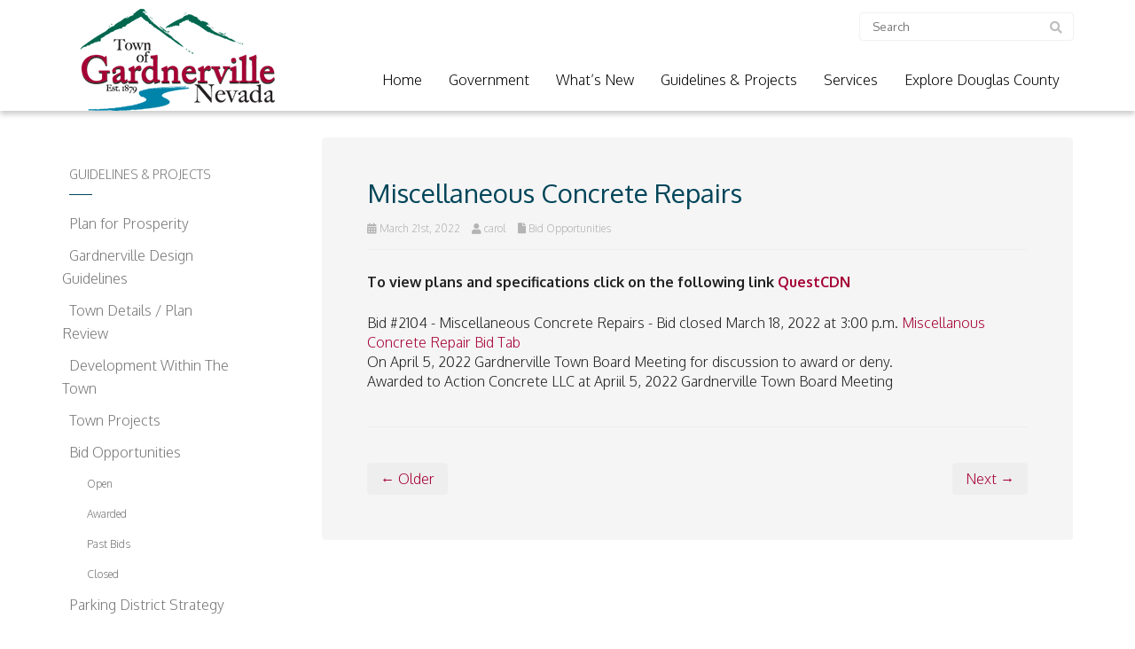

--- FILE ---
content_type: text/html; charset=UTF-8
request_url: https://www.townofgardnerville.com/2022/03/5620/
body_size: 14349
content:
<!DOCTYPE html>
<html lang="en-US">
<head>
    <meta charset="UTF-8" />
    <meta http-equiv="X-UA-Compatible" content="IE=edge">
    <meta name="viewport" content="width=device-width, initial-scale=1.0, maximum-scale=2.0, user-scalable=yes"/>
    <title>Miscellaneous Concrete Repairs - Gardnerville, Nevada | Town of Gardnerville</title>
        <link rel="pingback" href="https://www.townofgardnerville.com/xmlrpc.php" />
        <link href="https://www.townofgardnerville.com/wp-content/themes/phoenix/bootstrap/css/bootstrap.min.css" rel="stylesheet" />
    <link href="https://www.townofgardnerville.com/wp-content/themes/phoenix/fontawesome-pro/css/all.min.css?v=5.11.2-pro" rel="stylesheet" />
    <link href="https://www.townofgardnerville.com/wp-content/themes/phoenix/fontawesome-pro/css/v4-shims.min.css?v=5.11.2-pro" rel="stylesheet" />
    <!--[if IE 7]>
        <link href="//netdna.bootstrapcdn.com/font-awesome/3.1.1/css/font-awesome-ie7.min.css" rel="stylesheet" />
    <![endif]-->
        <link rel="shortcut icon" href="https://www.townofgardnerville.com/wp-content/uploads/2017/01/cropped-favicon.png" type="image/x-icon" />
    <meta name='robots' content='index, follow, max-image-preview:large, max-snippet:-1, max-video-preview:-1' />
	<style>img:is([sizes="auto" i], [sizes^="auto," i]) { contain-intrinsic-size: 3000px 1500px }</style>
	
	<!-- This site is optimized with the Yoast SEO plugin v26.5 - https://yoast.com/wordpress/plugins/seo/ -->
	<link rel="canonical" href="https://www.townofgardnerville.com/2022/03/5620/" />
	<meta property="og:locale" content="en_US" />
	<meta property="og:type" content="article" />
	<meta property="og:title" content="Miscellaneous Concrete Repairs - Gardnerville, Nevada | Town of Gardnerville" />
	<meta property="og:description" content="Bid #2104 - Miscellaneous Concrete Repairs - Bid closed March 18, 2022 at 3:00 p.m. Miscellanous Concrete Repair Bid Tab On April 5, 2022 Gardnerville Town Board Meeting for discussion [&hellip;]" />
	<meta property="og:url" content="https://www.townofgardnerville.com/2022/03/5620/" />
	<meta property="og:site_name" content="Town of Gardnerville" />
	<meta property="article:published_time" content="2022-03-21T17:29:09+00:00" />
	<meta property="article:modified_time" content="2022-07-15T15:14:29+00:00" />
	<meta name="author" content="carol" />
	<meta name="twitter:card" content="summary_large_image" />
	<meta name="twitter:label1" content="Written by" />
	<meta name="twitter:data1" content="carol" />
	<script type="application/ld+json" class="yoast-schema-graph">{"@context":"https://schema.org","@graph":[{"@type":"WebPage","@id":"https://www.townofgardnerville.com/2022/03/5620/","url":"https://www.townofgardnerville.com/2022/03/5620/","name":"Miscellaneous Concrete Repairs - Gardnerville, Nevada | Town of Gardnerville","isPartOf":{"@id":"https://www.townofgardnerville.com/#website"},"datePublished":"2022-03-21T17:29:09+00:00","dateModified":"2022-07-15T15:14:29+00:00","author":{"@id":"https://www.townofgardnerville.com/#/schema/person/b4bcc2ef5a18aac572ab6172322b967b"},"breadcrumb":{"@id":"https://www.townofgardnerville.com/2022/03/5620/#breadcrumb"},"inLanguage":"en-US","potentialAction":[{"@type":"ReadAction","target":["https://www.townofgardnerville.com/2022/03/5620/"]}]},{"@type":"BreadcrumbList","@id":"https://www.townofgardnerville.com/2022/03/5620/#breadcrumb","itemListElement":[{"@type":"ListItem","position":1,"name":"Home","item":"https://www.townofgardnerville.com/"},{"@type":"ListItem","position":2,"name":"Miscellaneous Concrete Repairs"}]},{"@type":"WebSite","@id":"https://www.townofgardnerville.com/#website","url":"https://www.townofgardnerville.com/","name":"Town of Gardnerville","description":"","potentialAction":[{"@type":"SearchAction","target":{"@type":"EntryPoint","urlTemplate":"https://www.townofgardnerville.com/?s={search_term_string}"},"query-input":{"@type":"PropertyValueSpecification","valueRequired":true,"valueName":"search_term_string"}}],"inLanguage":"en-US"},{"@type":"Person","@id":"https://www.townofgardnerville.com/#/schema/person/b4bcc2ef5a18aac572ab6172322b967b","name":"carol","image":{"@type":"ImageObject","inLanguage":"en-US","@id":"https://www.townofgardnerville.com/#/schema/person/image/","url":"https://secure.gravatar.com/avatar/53d7374176cdfdeb213c6bd3849f2ef953b76098eebf571727b3d6c8a979e6f1?s=96&d=mm&r=g","contentUrl":"https://secure.gravatar.com/avatar/53d7374176cdfdeb213c6bd3849f2ef953b76098eebf571727b3d6c8a979e6f1?s=96&d=mm&r=g","caption":"carol"},"url":"https://www.townofgardnerville.com/author/carol/"}]}</script>
	<!-- / Yoast SEO plugin. -->


<link rel='dns-prefetch' href='//v0.wordpress.com' />
<link rel="alternate" type="application/rss+xml" title="Town of Gardnerville &raquo; Feed" href="https://www.townofgardnerville.com/feed/" />
<link rel="alternate" type="application/rss+xml" title="Town of Gardnerville &raquo; Comments Feed" href="https://www.townofgardnerville.com/comments/feed/" />
<link rel="alternate" type="text/calendar" title="Town of Gardnerville &raquo; iCal Feed" href="https://www.townofgardnerville.com/events/?ical=1" />
<link rel="alternate" type="application/rss+xml" title="Town of Gardnerville &raquo; Miscellaneous Concrete Repairs Comments Feed" href="https://www.townofgardnerville.com/2022/03/5620/feed/" />
		<!-- This site uses the Google Analytics by MonsterInsights plugin v9.10.0 - Using Analytics tracking - https://www.monsterinsights.com/ -->
							<script src="//www.googletagmanager.com/gtag/js?id=G-P59798HN6K"  data-cfasync="false" data-wpfc-render="false" type="text/javascript" async></script>
			<script data-cfasync="false" data-wpfc-render="false" type="text/javascript">
				var mi_version = '9.10.0';
				var mi_track_user = true;
				var mi_no_track_reason = '';
								var MonsterInsightsDefaultLocations = {"page_location":"https:\/\/www.townofgardnerville.com\/2022\/03\/5620\/"};
								if ( typeof MonsterInsightsPrivacyGuardFilter === 'function' ) {
					var MonsterInsightsLocations = (typeof MonsterInsightsExcludeQuery === 'object') ? MonsterInsightsPrivacyGuardFilter( MonsterInsightsExcludeQuery ) : MonsterInsightsPrivacyGuardFilter( MonsterInsightsDefaultLocations );
				} else {
					var MonsterInsightsLocations = (typeof MonsterInsightsExcludeQuery === 'object') ? MonsterInsightsExcludeQuery : MonsterInsightsDefaultLocations;
				}

								var disableStrs = [
										'ga-disable-G-P59798HN6K',
									];

				/* Function to detect opted out users */
				function __gtagTrackerIsOptedOut() {
					for (var index = 0; index < disableStrs.length; index++) {
						if (document.cookie.indexOf(disableStrs[index] + '=true') > -1) {
							return true;
						}
					}

					return false;
				}

				/* Disable tracking if the opt-out cookie exists. */
				if (__gtagTrackerIsOptedOut()) {
					for (var index = 0; index < disableStrs.length; index++) {
						window[disableStrs[index]] = true;
					}
				}

				/* Opt-out function */
				function __gtagTrackerOptout() {
					for (var index = 0; index < disableStrs.length; index++) {
						document.cookie = disableStrs[index] + '=true; expires=Thu, 31 Dec 2099 23:59:59 UTC; path=/';
						window[disableStrs[index]] = true;
					}
				}

				if ('undefined' === typeof gaOptout) {
					function gaOptout() {
						__gtagTrackerOptout();
					}
				}
								window.dataLayer = window.dataLayer || [];

				window.MonsterInsightsDualTracker = {
					helpers: {},
					trackers: {},
				};
				if (mi_track_user) {
					function __gtagDataLayer() {
						dataLayer.push(arguments);
					}

					function __gtagTracker(type, name, parameters) {
						if (!parameters) {
							parameters = {};
						}

						if (parameters.send_to) {
							__gtagDataLayer.apply(null, arguments);
							return;
						}

						if (type === 'event') {
														parameters.send_to = monsterinsights_frontend.v4_id;
							var hookName = name;
							if (typeof parameters['event_category'] !== 'undefined') {
								hookName = parameters['event_category'] + ':' + name;
							}

							if (typeof MonsterInsightsDualTracker.trackers[hookName] !== 'undefined') {
								MonsterInsightsDualTracker.trackers[hookName](parameters);
							} else {
								__gtagDataLayer('event', name, parameters);
							}
							
						} else {
							__gtagDataLayer.apply(null, arguments);
						}
					}

					__gtagTracker('js', new Date());
					__gtagTracker('set', {
						'developer_id.dZGIzZG': true,
											});
					if ( MonsterInsightsLocations.page_location ) {
						__gtagTracker('set', MonsterInsightsLocations);
					}
										__gtagTracker('config', 'G-P59798HN6K', {"forceSSL":"true"} );
										window.gtag = __gtagTracker;										(function () {
						/* https://developers.google.com/analytics/devguides/collection/analyticsjs/ */
						/* ga and __gaTracker compatibility shim. */
						var noopfn = function () {
							return null;
						};
						var newtracker = function () {
							return new Tracker();
						};
						var Tracker = function () {
							return null;
						};
						var p = Tracker.prototype;
						p.get = noopfn;
						p.set = noopfn;
						p.send = function () {
							var args = Array.prototype.slice.call(arguments);
							args.unshift('send');
							__gaTracker.apply(null, args);
						};
						var __gaTracker = function () {
							var len = arguments.length;
							if (len === 0) {
								return;
							}
							var f = arguments[len - 1];
							if (typeof f !== 'object' || f === null || typeof f.hitCallback !== 'function') {
								if ('send' === arguments[0]) {
									var hitConverted, hitObject = false, action;
									if ('event' === arguments[1]) {
										if ('undefined' !== typeof arguments[3]) {
											hitObject = {
												'eventAction': arguments[3],
												'eventCategory': arguments[2],
												'eventLabel': arguments[4],
												'value': arguments[5] ? arguments[5] : 1,
											}
										}
									}
									if ('pageview' === arguments[1]) {
										if ('undefined' !== typeof arguments[2]) {
											hitObject = {
												'eventAction': 'page_view',
												'page_path': arguments[2],
											}
										}
									}
									if (typeof arguments[2] === 'object') {
										hitObject = arguments[2];
									}
									if (typeof arguments[5] === 'object') {
										Object.assign(hitObject, arguments[5]);
									}
									if ('undefined' !== typeof arguments[1].hitType) {
										hitObject = arguments[1];
										if ('pageview' === hitObject.hitType) {
											hitObject.eventAction = 'page_view';
										}
									}
									if (hitObject) {
										action = 'timing' === arguments[1].hitType ? 'timing_complete' : hitObject.eventAction;
										hitConverted = mapArgs(hitObject);
										__gtagTracker('event', action, hitConverted);
									}
								}
								return;
							}

							function mapArgs(args) {
								var arg, hit = {};
								var gaMap = {
									'eventCategory': 'event_category',
									'eventAction': 'event_action',
									'eventLabel': 'event_label',
									'eventValue': 'event_value',
									'nonInteraction': 'non_interaction',
									'timingCategory': 'event_category',
									'timingVar': 'name',
									'timingValue': 'value',
									'timingLabel': 'event_label',
									'page': 'page_path',
									'location': 'page_location',
									'title': 'page_title',
									'referrer' : 'page_referrer',
								};
								for (arg in args) {
																		if (!(!args.hasOwnProperty(arg) || !gaMap.hasOwnProperty(arg))) {
										hit[gaMap[arg]] = args[arg];
									} else {
										hit[arg] = args[arg];
									}
								}
								return hit;
							}

							try {
								f.hitCallback();
							} catch (ex) {
							}
						};
						__gaTracker.create = newtracker;
						__gaTracker.getByName = newtracker;
						__gaTracker.getAll = function () {
							return [];
						};
						__gaTracker.remove = noopfn;
						__gaTracker.loaded = true;
						window['__gaTracker'] = __gaTracker;
					})();
									} else {
										console.log("");
					(function () {
						function __gtagTracker() {
							return null;
						}

						window['__gtagTracker'] = __gtagTracker;
						window['gtag'] = __gtagTracker;
					})();
									}
			</script>
							<!-- / Google Analytics by MonsterInsights -->
		<script type="text/javascript">
/* <![CDATA[ */
window._wpemojiSettings = {"baseUrl":"https:\/\/s.w.org\/images\/core\/emoji\/16.0.1\/72x72\/","ext":".png","svgUrl":"https:\/\/s.w.org\/images\/core\/emoji\/16.0.1\/svg\/","svgExt":".svg","source":{"concatemoji":"https:\/\/www.townofgardnerville.com\/wp-includes\/js\/wp-emoji-release.min.js?ver=6.8.3"}};
/*! This file is auto-generated */
!function(s,n){var o,i,e;function c(e){try{var t={supportTests:e,timestamp:(new Date).valueOf()};sessionStorage.setItem(o,JSON.stringify(t))}catch(e){}}function p(e,t,n){e.clearRect(0,0,e.canvas.width,e.canvas.height),e.fillText(t,0,0);var t=new Uint32Array(e.getImageData(0,0,e.canvas.width,e.canvas.height).data),a=(e.clearRect(0,0,e.canvas.width,e.canvas.height),e.fillText(n,0,0),new Uint32Array(e.getImageData(0,0,e.canvas.width,e.canvas.height).data));return t.every(function(e,t){return e===a[t]})}function u(e,t){e.clearRect(0,0,e.canvas.width,e.canvas.height),e.fillText(t,0,0);for(var n=e.getImageData(16,16,1,1),a=0;a<n.data.length;a++)if(0!==n.data[a])return!1;return!0}function f(e,t,n,a){switch(t){case"flag":return n(e,"\ud83c\udff3\ufe0f\u200d\u26a7\ufe0f","\ud83c\udff3\ufe0f\u200b\u26a7\ufe0f")?!1:!n(e,"\ud83c\udde8\ud83c\uddf6","\ud83c\udde8\u200b\ud83c\uddf6")&&!n(e,"\ud83c\udff4\udb40\udc67\udb40\udc62\udb40\udc65\udb40\udc6e\udb40\udc67\udb40\udc7f","\ud83c\udff4\u200b\udb40\udc67\u200b\udb40\udc62\u200b\udb40\udc65\u200b\udb40\udc6e\u200b\udb40\udc67\u200b\udb40\udc7f");case"emoji":return!a(e,"\ud83e\udedf")}return!1}function g(e,t,n,a){var r="undefined"!=typeof WorkerGlobalScope&&self instanceof WorkerGlobalScope?new OffscreenCanvas(300,150):s.createElement("canvas"),o=r.getContext("2d",{willReadFrequently:!0}),i=(o.textBaseline="top",o.font="600 32px Arial",{});return e.forEach(function(e){i[e]=t(o,e,n,a)}),i}function t(e){var t=s.createElement("script");t.src=e,t.defer=!0,s.head.appendChild(t)}"undefined"!=typeof Promise&&(o="wpEmojiSettingsSupports",i=["flag","emoji"],n.supports={everything:!0,everythingExceptFlag:!0},e=new Promise(function(e){s.addEventListener("DOMContentLoaded",e,{once:!0})}),new Promise(function(t){var n=function(){try{var e=JSON.parse(sessionStorage.getItem(o));if("object"==typeof e&&"number"==typeof e.timestamp&&(new Date).valueOf()<e.timestamp+604800&&"object"==typeof e.supportTests)return e.supportTests}catch(e){}return null}();if(!n){if("undefined"!=typeof Worker&&"undefined"!=typeof OffscreenCanvas&&"undefined"!=typeof URL&&URL.createObjectURL&&"undefined"!=typeof Blob)try{var e="postMessage("+g.toString()+"("+[JSON.stringify(i),f.toString(),p.toString(),u.toString()].join(",")+"));",a=new Blob([e],{type:"text/javascript"}),r=new Worker(URL.createObjectURL(a),{name:"wpTestEmojiSupports"});return void(r.onmessage=function(e){c(n=e.data),r.terminate(),t(n)})}catch(e){}c(n=g(i,f,p,u))}t(n)}).then(function(e){for(var t in e)n.supports[t]=e[t],n.supports.everything=n.supports.everything&&n.supports[t],"flag"!==t&&(n.supports.everythingExceptFlag=n.supports.everythingExceptFlag&&n.supports[t]);n.supports.everythingExceptFlag=n.supports.everythingExceptFlag&&!n.supports.flag,n.DOMReady=!1,n.readyCallback=function(){n.DOMReady=!0}}).then(function(){return e}).then(function(){var e;n.supports.everything||(n.readyCallback(),(e=n.source||{}).concatemoji?t(e.concatemoji):e.wpemoji&&e.twemoji&&(t(e.twemoji),t(e.wpemoji)))}))}((window,document),window._wpemojiSettings);
/* ]]> */
</script>
<style id='wp-emoji-styles-inline-css' type='text/css'>

	img.wp-smiley, img.emoji {
		display: inline !important;
		border: none !important;
		box-shadow: none !important;
		height: 1em !important;
		width: 1em !important;
		margin: 0 0.07em !important;
		vertical-align: -0.1em !important;
		background: none !important;
		padding: 0 !important;
	}
</style>
<link rel='stylesheet' id='wp-block-library-css' href='https://www.townofgardnerville.com/wp-includes/css/dist/block-library/style.min.css?ver=6.8.3' type='text/css' media='all' />
<style id='classic-theme-styles-inline-css' type='text/css'>
/*! This file is auto-generated */
.wp-block-button__link{color:#fff;background-color:#32373c;border-radius:9999px;box-shadow:none;text-decoration:none;padding:calc(.667em + 2px) calc(1.333em + 2px);font-size:1.125em}.wp-block-file__button{background:#32373c;color:#fff;text-decoration:none}
</style>
<style id='global-styles-inline-css' type='text/css'>
:root{--wp--preset--aspect-ratio--square: 1;--wp--preset--aspect-ratio--4-3: 4/3;--wp--preset--aspect-ratio--3-4: 3/4;--wp--preset--aspect-ratio--3-2: 3/2;--wp--preset--aspect-ratio--2-3: 2/3;--wp--preset--aspect-ratio--16-9: 16/9;--wp--preset--aspect-ratio--9-16: 9/16;--wp--preset--color--black: #000000;--wp--preset--color--cyan-bluish-gray: #abb8c3;--wp--preset--color--white: #ffffff;--wp--preset--color--pale-pink: #f78da7;--wp--preset--color--vivid-red: #cf2e2e;--wp--preset--color--luminous-vivid-orange: #ff6900;--wp--preset--color--luminous-vivid-amber: #fcb900;--wp--preset--color--light-green-cyan: #7bdcb5;--wp--preset--color--vivid-green-cyan: #00d084;--wp--preset--color--pale-cyan-blue: #8ed1fc;--wp--preset--color--vivid-cyan-blue: #0693e3;--wp--preset--color--vivid-purple: #9b51e0;--wp--preset--gradient--vivid-cyan-blue-to-vivid-purple: linear-gradient(135deg,rgba(6,147,227,1) 0%,rgb(155,81,224) 100%);--wp--preset--gradient--light-green-cyan-to-vivid-green-cyan: linear-gradient(135deg,rgb(122,220,180) 0%,rgb(0,208,130) 100%);--wp--preset--gradient--luminous-vivid-amber-to-luminous-vivid-orange: linear-gradient(135deg,rgba(252,185,0,1) 0%,rgba(255,105,0,1) 100%);--wp--preset--gradient--luminous-vivid-orange-to-vivid-red: linear-gradient(135deg,rgba(255,105,0,1) 0%,rgb(207,46,46) 100%);--wp--preset--gradient--very-light-gray-to-cyan-bluish-gray: linear-gradient(135deg,rgb(238,238,238) 0%,rgb(169,184,195) 100%);--wp--preset--gradient--cool-to-warm-spectrum: linear-gradient(135deg,rgb(74,234,220) 0%,rgb(151,120,209) 20%,rgb(207,42,186) 40%,rgb(238,44,130) 60%,rgb(251,105,98) 80%,rgb(254,248,76) 100%);--wp--preset--gradient--blush-light-purple: linear-gradient(135deg,rgb(255,206,236) 0%,rgb(152,150,240) 100%);--wp--preset--gradient--blush-bordeaux: linear-gradient(135deg,rgb(254,205,165) 0%,rgb(254,45,45) 50%,rgb(107,0,62) 100%);--wp--preset--gradient--luminous-dusk: linear-gradient(135deg,rgb(255,203,112) 0%,rgb(199,81,192) 50%,rgb(65,88,208) 100%);--wp--preset--gradient--pale-ocean: linear-gradient(135deg,rgb(255,245,203) 0%,rgb(182,227,212) 50%,rgb(51,167,181) 100%);--wp--preset--gradient--electric-grass: linear-gradient(135deg,rgb(202,248,128) 0%,rgb(113,206,126) 100%);--wp--preset--gradient--midnight: linear-gradient(135deg,rgb(2,3,129) 0%,rgb(40,116,252) 100%);--wp--preset--font-size--small: 13px;--wp--preset--font-size--medium: 20px;--wp--preset--font-size--large: 36px;--wp--preset--font-size--x-large: 42px;--wp--preset--spacing--20: 0.44rem;--wp--preset--spacing--30: 0.67rem;--wp--preset--spacing--40: 1rem;--wp--preset--spacing--50: 1.5rem;--wp--preset--spacing--60: 2.25rem;--wp--preset--spacing--70: 3.38rem;--wp--preset--spacing--80: 5.06rem;--wp--preset--shadow--natural: 6px 6px 9px rgba(0, 0, 0, 0.2);--wp--preset--shadow--deep: 12px 12px 50px rgba(0, 0, 0, 0.4);--wp--preset--shadow--sharp: 6px 6px 0px rgba(0, 0, 0, 0.2);--wp--preset--shadow--outlined: 6px 6px 0px -3px rgba(255, 255, 255, 1), 6px 6px rgba(0, 0, 0, 1);--wp--preset--shadow--crisp: 6px 6px 0px rgba(0, 0, 0, 1);}:where(.is-layout-flex){gap: 0.5em;}:where(.is-layout-grid){gap: 0.5em;}body .is-layout-flex{display: flex;}.is-layout-flex{flex-wrap: wrap;align-items: center;}.is-layout-flex > :is(*, div){margin: 0;}body .is-layout-grid{display: grid;}.is-layout-grid > :is(*, div){margin: 0;}:where(.wp-block-columns.is-layout-flex){gap: 2em;}:where(.wp-block-columns.is-layout-grid){gap: 2em;}:where(.wp-block-post-template.is-layout-flex){gap: 1.25em;}:where(.wp-block-post-template.is-layout-grid){gap: 1.25em;}.has-black-color{color: var(--wp--preset--color--black) !important;}.has-cyan-bluish-gray-color{color: var(--wp--preset--color--cyan-bluish-gray) !important;}.has-white-color{color: var(--wp--preset--color--white) !important;}.has-pale-pink-color{color: var(--wp--preset--color--pale-pink) !important;}.has-vivid-red-color{color: var(--wp--preset--color--vivid-red) !important;}.has-luminous-vivid-orange-color{color: var(--wp--preset--color--luminous-vivid-orange) !important;}.has-luminous-vivid-amber-color{color: var(--wp--preset--color--luminous-vivid-amber) !important;}.has-light-green-cyan-color{color: var(--wp--preset--color--light-green-cyan) !important;}.has-vivid-green-cyan-color{color: var(--wp--preset--color--vivid-green-cyan) !important;}.has-pale-cyan-blue-color{color: var(--wp--preset--color--pale-cyan-blue) !important;}.has-vivid-cyan-blue-color{color: var(--wp--preset--color--vivid-cyan-blue) !important;}.has-vivid-purple-color{color: var(--wp--preset--color--vivid-purple) !important;}.has-black-background-color{background-color: var(--wp--preset--color--black) !important;}.has-cyan-bluish-gray-background-color{background-color: var(--wp--preset--color--cyan-bluish-gray) !important;}.has-white-background-color{background-color: var(--wp--preset--color--white) !important;}.has-pale-pink-background-color{background-color: var(--wp--preset--color--pale-pink) !important;}.has-vivid-red-background-color{background-color: var(--wp--preset--color--vivid-red) !important;}.has-luminous-vivid-orange-background-color{background-color: var(--wp--preset--color--luminous-vivid-orange) !important;}.has-luminous-vivid-amber-background-color{background-color: var(--wp--preset--color--luminous-vivid-amber) !important;}.has-light-green-cyan-background-color{background-color: var(--wp--preset--color--light-green-cyan) !important;}.has-vivid-green-cyan-background-color{background-color: var(--wp--preset--color--vivid-green-cyan) !important;}.has-pale-cyan-blue-background-color{background-color: var(--wp--preset--color--pale-cyan-blue) !important;}.has-vivid-cyan-blue-background-color{background-color: var(--wp--preset--color--vivid-cyan-blue) !important;}.has-vivid-purple-background-color{background-color: var(--wp--preset--color--vivid-purple) !important;}.has-black-border-color{border-color: var(--wp--preset--color--black) !important;}.has-cyan-bluish-gray-border-color{border-color: var(--wp--preset--color--cyan-bluish-gray) !important;}.has-white-border-color{border-color: var(--wp--preset--color--white) !important;}.has-pale-pink-border-color{border-color: var(--wp--preset--color--pale-pink) !important;}.has-vivid-red-border-color{border-color: var(--wp--preset--color--vivid-red) !important;}.has-luminous-vivid-orange-border-color{border-color: var(--wp--preset--color--luminous-vivid-orange) !important;}.has-luminous-vivid-amber-border-color{border-color: var(--wp--preset--color--luminous-vivid-amber) !important;}.has-light-green-cyan-border-color{border-color: var(--wp--preset--color--light-green-cyan) !important;}.has-vivid-green-cyan-border-color{border-color: var(--wp--preset--color--vivid-green-cyan) !important;}.has-pale-cyan-blue-border-color{border-color: var(--wp--preset--color--pale-cyan-blue) !important;}.has-vivid-cyan-blue-border-color{border-color: var(--wp--preset--color--vivid-cyan-blue) !important;}.has-vivid-purple-border-color{border-color: var(--wp--preset--color--vivid-purple) !important;}.has-vivid-cyan-blue-to-vivid-purple-gradient-background{background: var(--wp--preset--gradient--vivid-cyan-blue-to-vivid-purple) !important;}.has-light-green-cyan-to-vivid-green-cyan-gradient-background{background: var(--wp--preset--gradient--light-green-cyan-to-vivid-green-cyan) !important;}.has-luminous-vivid-amber-to-luminous-vivid-orange-gradient-background{background: var(--wp--preset--gradient--luminous-vivid-amber-to-luminous-vivid-orange) !important;}.has-luminous-vivid-orange-to-vivid-red-gradient-background{background: var(--wp--preset--gradient--luminous-vivid-orange-to-vivid-red) !important;}.has-very-light-gray-to-cyan-bluish-gray-gradient-background{background: var(--wp--preset--gradient--very-light-gray-to-cyan-bluish-gray) !important;}.has-cool-to-warm-spectrum-gradient-background{background: var(--wp--preset--gradient--cool-to-warm-spectrum) !important;}.has-blush-light-purple-gradient-background{background: var(--wp--preset--gradient--blush-light-purple) !important;}.has-blush-bordeaux-gradient-background{background: var(--wp--preset--gradient--blush-bordeaux) !important;}.has-luminous-dusk-gradient-background{background: var(--wp--preset--gradient--luminous-dusk) !important;}.has-pale-ocean-gradient-background{background: var(--wp--preset--gradient--pale-ocean) !important;}.has-electric-grass-gradient-background{background: var(--wp--preset--gradient--electric-grass) !important;}.has-midnight-gradient-background{background: var(--wp--preset--gradient--midnight) !important;}.has-small-font-size{font-size: var(--wp--preset--font-size--small) !important;}.has-medium-font-size{font-size: var(--wp--preset--font-size--medium) !important;}.has-large-font-size{font-size: var(--wp--preset--font-size--large) !important;}.has-x-large-font-size{font-size: var(--wp--preset--font-size--x-large) !important;}
:where(.wp-block-post-template.is-layout-flex){gap: 1.25em;}:where(.wp-block-post-template.is-layout-grid){gap: 1.25em;}
:where(.wp-block-columns.is-layout-flex){gap: 2em;}:where(.wp-block-columns.is-layout-grid){gap: 2em;}
:root :where(.wp-block-pullquote){font-size: 1.5em;line-height: 1.6;}
</style>
<link rel='stylesheet' id='lightbox_style-css' href='https://www.townofgardnerville.com/wp-content/plugins/pronto-magnific-popup/pronto_magnific_popup.css?ver=6.8.3' type='text/css' media='all' />
<link rel='stylesheet' id='sign-in-with-google-css' href='https://www.townofgardnerville.com/wp-content/plugins/sign-in-with-google/src/public/css/sign-in-with-google-public.css?ver=1.8.0' type='text/css' media='all' />
<link rel='stylesheet' id='wooslider-flexslider-css' href='https://www.townofgardnerville.com/wp-content/plugins/wooslider/assets/css/flexslider.css?ver=2.0.1' type='text/css' media='all' />
<link rel='stylesheet' id='wooslider-common-css' href='https://www.townofgardnerville.com/wp-content/plugins/wooslider/assets/css/style.css?ver=2.0.1' type='text/css' media='all' />
<link rel='stylesheet' id='wp-job-manager-job-listings-css' href='https://www.townofgardnerville.com/wp-content/plugins/wp-job-manager/assets/dist/css/job-listings.css?ver=598383a28ac5f9f156e4' type='text/css' media='all' />
<script type="text/javascript" src="https://www.townofgardnerville.com/wp-content/plugins/google-analytics-for-wordpress/assets/js/frontend-gtag.min.js?ver=9.10.0" id="monsterinsights-frontend-script-js" async="async" data-wp-strategy="async"></script>
<script data-cfasync="false" data-wpfc-render="false" type="text/javascript" id='monsterinsights-frontend-script-js-extra'>/* <![CDATA[ */
var monsterinsights_frontend = {"js_events_tracking":"true","download_extensions":"doc,pdf,ppt,zip,xls,docx,pptx,xlsx","inbound_paths":"[]","home_url":"https:\/\/www.townofgardnerville.com","hash_tracking":"false","v4_id":"G-P59798HN6K"};/* ]]> */
</script>
<script type="text/javascript" src="https://www.townofgardnerville.com/wp-includes/js/jquery/jquery.min.js?ver=3.7.1" id="jquery-core-js"></script>
<script type="text/javascript" src="https://www.townofgardnerville.com/wp-includes/js/jquery/jquery-migrate.min.js?ver=3.4.1" id="jquery-migrate-js"></script>
<script type="text/javascript" src="https://www.townofgardnerville.com/wp-content/plugins/stop-user-enumeration/frontend/js/frontend.js?ver=1.7.5" id="stop-user-enumeration-js" defer="defer" data-wp-strategy="defer"></script>
<link rel="https://api.w.org/" href="https://www.townofgardnerville.com/wp-json/" /><link rel="alternate" title="JSON" type="application/json" href="https://www.townofgardnerville.com/wp-json/wp/v2/posts/5620" /><link rel="EditURI" type="application/rsd+xml" title="RSD" href="https://www.townofgardnerville.com/xmlrpc.php?rsd" />

<link rel='shortlink' href='https://www.townofgardnerville.com/?p=5620' />
<link rel="alternate" title="oEmbed (JSON)" type="application/json+oembed" href="https://www.townofgardnerville.com/wp-json/oembed/1.0/embed?url=https%3A%2F%2Fwww.townofgardnerville.com%2F2022%2F03%2F5620%2F" />
<link rel="alternate" title="oEmbed (XML)" type="text/xml+oembed" href="https://www.townofgardnerville.com/wp-json/oembed/1.0/embed?url=https%3A%2F%2Fwww.townofgardnerville.com%2F2022%2F03%2F5620%2F&#038;format=xml" />
<meta name="tec-api-version" content="v1"><meta name="tec-api-origin" content="https://www.townofgardnerville.com"><link rel="alternate" href="https://www.townofgardnerville.com/wp-json/tribe/events/v1/" /><link rel="icon" href="https://www.townofgardnerville.com/wp-content/uploads/2017/01/cropped-favicon-32x32.png" sizes="32x32" />
<link rel="icon" href="https://www.townofgardnerville.com/wp-content/uploads/2017/01/cropped-favicon-192x192.png" sizes="192x192" />
<link rel="apple-touch-icon" href="https://www.townofgardnerville.com/wp-content/uploads/2017/01/cropped-favicon-180x180.png" />
<meta name="msapplication-TileImage" content="https://www.townofgardnerville.com/wp-content/uploads/2017/01/cropped-favicon-270x270.png" />
<link rel="stylesheet" id="main-css" href="https://www.townofgardnerville.com/wp-content/themes/phoenix/css/main.css?1752540494" type="text/css" media="all" />
<link rel="stylesheet" id="style-css" href="https://www.townofgardnerville.com/wp-content/themes/phoenix-child/style.css?1503302199" type="text/css" media="all" />
<style>
h1, h2, h3, h4, h5, h6 { font-family: ; color: #004559; }
input, button, select, textarea, body { font-family: ; }
body { color: #212121;}
.body-background { }
a { color: #a50034; }
.segment1 { color:#212121;background-color: #ffffff;}
.segment1 h1, .segment1 h2, .segment1 h3, .segment1 h4, .segment1 h5, .segment1 h6 { color: #212121; }
.segment2 { color: #212121;background-color: #d7d7d7;}
.segment2 h1, .segment2 h2, .segment2 h3, .segment2 h4, .segment2 h5, .segment2 h6 { color: #212121; }
.segment3 { color: #ffffff;background-color: #0083a8;}
.segment3 h1, .segment3 h2, .segment3 h3, .segment3 h4, .segment3 h5, .segment3 h6 { color: #ffffff; }
.segment4 { color: #ffffff;background-color: #004559;}
.segment4 h1, .segment4 h2, .segment4 h3, .segment4 h4, .segment4 h5, .segment4 h6 { color: #ffffff; }
.segment5 { color: #ffffff; background-image: url(http://www.townofgardnerville.com/wp-content/uploads/2017/01/bg_footer.jpg); background-repeat: no-repeat; background-position: top left; background-attachment: scroll; background-size: cover;}
.segment5 h1, .segment5 h2, .segment5 h3, .segment5 h4, .segment5 h5, .segment5 h6 { color: #ffffff; }
.accent { color: #004559; }
/* Tablets */
@media (max-width: 768px) {
body {}
}
/* Landscape phones and down */
@media (max-width: 480px) {
body {}
}
</style><!-- hook code snippet header -->
<style>
/* sidebar */
div[role="complementary"]{
    width: 20%;
}

div[role="complementary"] .inner {
    border: 0 none;
    border-radius: 0;
}

div[role="complementary"] .widget-title{
    font-size: 18px;
}

div[role="complementary"] aside > h3:hover, 
div[role="complementary"] div > h3:hover {
    background: none;
}

div[role="complementary"] > .inner > aside {
    margin-top: 0px;
}

div[role="complementary"] aside > h3, 
div[role="complementary"] div > h3 {
    background-color: transparent;
    border-bottom: 0 none;
    border-top: 0 none;
    padding: 0;
}

div[role="complementary"] aside > .nav-tabs, 
div[role="complementary"] div > ul {
    margin-left: 0;
    margin-right: 0;
    padding: 0;
    border: 0;
}

.sidebar-content .nav.nav-tabs.nav-stacked a,
div[role="complementary"] .widget > ul > li > a{
    background: rgba(0, 0, 0, 0) none repeat scroll 0 0;
    border: 0 none;
    padding: 7px 0;
}

div[role="complementary"] div ul {
    padding-left: 0;
}

div[role="complementary"] .inner ul ul {
    font-size: 12px;
    margin-left: 30px;
    list-style: outside none none;
}

div[role="complementary"] .inner ul ul li a {
    border-top: 0 none !important;
    display: inline;
    color: #666;
}

div[role="complementary"] .inner ul ul li a::before {
    content: "";
    display: block;
    font-family: fontawesome;
    height: 0;
    left: -1em;
    position: relative;
    width: 0;
}

div[role="complementary"] .inner ul ul li {
    margin: 5px 0;
    overflow: visible;
}

div[role="complementary"] .widget-title::after, 
div[role="complementary"] h3::after {
    background: #004559 none repeat scroll 0 0;
    content: "";
    display: block;
    height: 1px;
    margin-top: 10px;
    width: 26px;
}

div[role="complementary"] .widget-title {
    color: #000;
    font-size: 14px;
    font-weight: 400;
    text-transform: uppercase;
}

div[role="complementary"] .product-categories {
    font-size: 12px;
    list-style: outside none none;
    margin-top: 20px;
    padding: 0;
}

div[role="complementary"] .well {
    background-color: #f2f2f2;
    border-radius: 0;
    box-shadow: none;
}

div[role="complementary"] > .inner > .search-widget:first-child {
    background: rgba(0, 0, 0, 0) none repeat scroll 0 0;
    border-radius: 0;
    padding: 0;
    margin-bottom: 30px;
}

div[role="complementary"] > .inner > .search-widget:first-child .navbar-search .search-query {
    border: 1px solid #ccc;
    border-radius: 0;
    box-shadow: none;
    font-weight: lighter;
}

div[role="complementary"] div > select {
    margin: 10px 0;
    width: 100%;
}

div[role="complementary"] .inner div > div, 
div[role="complementary"] .inner div > p {
    margin: 0;
}

div[role="complementary"] div > ul > li {
    border: 0 none;
    padding: 5px 0;
}

.sidebar-content .nav.nav-tabs.nav-stacked .parent ul a.selected, 
.sidebar-content .nav li li a:hover, 
div[role="complementary"] div > ul > li:hover {
    background-color: transparent;
    border: 0 none !important;
}
.inner > .widget > div .menu {
    margin: 20px 0;
}
.inner > .widget > div .menu ul.sub-menu {
    margin: 0 !important;
}
/*.inner > .widget > div ul.menu > li > ul.sub-menu > li {
    background-color: #01799e;
    border-radius: 5px;
    margin-top: 10px;
    padding: 10px;
}
.inner > .widget > div .menu ul.sub-menu > li a{
    color: #fff;
}*/
.inner > .widget > div ul.menu ul li a::before {
    display: none;
}
.inner .widget_nav_menu ul > li > ul.sub-menu li.menu-item-has-children ul.sub-menu {
    margin-left: 20px !important;
}
.inner > .widget > div .menu ul.sub-menu > li a:hover,
.inner > .widget > div .menu ul.sub-menu > li a:hover,
.inner > .widget > div .menu ul.sub-menu > li a:hover{
    text-decoration: underline;
}

@media (min-width: 992px) and (max-width: 1199px) {
.single-tribe_events div[role="complementary"] {
    width: 25%;
}
.single-tribe_events div[role="complementary"] .widget h3 {
    font-size: 18px;
}
.single-tribe_events div[role="complementary"] .widget div ul li a {
    font-size: 14px;
}
}

@media  (max-width: 991px) {
div[role="complementary"],
.single-tribe_events div[role="complementary"] {
    width: 30%;
}
.single-tribe_events div[role="complementary"] .widget h3 {
    font-size: 15px;
}
.single-tribe_events div[role="complementary"] .widget div ul li a {
    font-size: 14px;
}
}
@media (max-width: 767px) {
    .single-tribe_events div[role="complementary"],
    div[role="complementary"] {
        width: 100%;
    }
}
</style><style type="text/css">
.content #toc > article:first-child > h2:first-child {
    font-size: 24px;
    line-height: 1.2em;
    margin-top: 0;
}
div[role="complementary"] .widget_nav_menu a {
    text-decoration:none;
}
div[role="complementary"] .widget_nav_menu a:hover {
    color: #a50034; 
}
div[role="complementary"] .widget_nav_menu .fa-chevron-right {
	display: none;
}

div[role="complementary"] .widget_nav_menu:not(#nav_menu-4) ul.menu > li > a {
    font-size: 14px;
    text-transform: uppercase;
}

div[role="complementary"] .widget_nav_menu:not(#nav_menu-4) ul.menu > li > a:after {
	background: #004559 none repeat scroll 0 0;
    content: "";
    display: block;
    height: 1px;
    margin-top: 10px;
    width: 26px;
}

div[role="complementary"] .widget-title {
    color: #a50034;
}

div[role="complementary"] .widget_nav_menu#nav_menu-4 ul.menu > li > a {
    color: #666;
}
div[role="complementary"] .widget_nav_menu#nav_menu-4 ul.menu > li > a:hover,
div[role="complementary"] .widget_nav_menu#nav_menu-4 ul.menu > li > a:active,
div[role="complementary"] .widget_nav_menu#nav_menu-4 ul.menu > li > a:focus {
    color: #a50034;
}

div[role="complementary"] .widget_nav_menu ul > li > ul.sub-menu li > a {
	font-size: 16px;
	color: #777777;
}

div[role="complementary"] .widget_nav_menu ul > li > ul.sub-menu li.menu-item-has-children ul.sub-menu li  a {
	font-size: 12px;
}

div[role="complementary"] .inner ul ul li a::before {
    display:none;
}

div[role="complementary"] .widget_nav_menu ul > li > ul.sub-menu  {
    margin-left:0;
    margin-top: 15px;
}

div[role="complementary"] .widget_nav_menu ul > li > ul.sub-menu li.menu-item-has-children ul.sub-menu {
    margin-left:20px;
}
div[role="complementary"] .widget_nav_menu ul li {
    margin-bottom: 10px !important;
    background-color: transparent;
    border-radius: 0px;
    margin-top: 0px;
    padding: 0px;
}
div[role="complementary"]  .inner > .widget.widget_nav_menu > div ul.menu > li  a {
    color: #777777;
}

div[role="complementary"]  .inner > .widget.widget_nav_menu > div ul.menu > li a:hover,
div[role="complementary"]  .inner > .widget.widget_nav_menu > div ul.menu > li a:active,
div[role="complementary"]  .inner > .widget.widget_nav_menu > div ul.menu > li a:focus {
    color: #a50034;
}

div[role="complementary"]  .inner > .widget.widget_nav_menu > div ul.menu > li > ul.sub-menu > li {
    background-color: transparent;
    border-radius: 0px;
    margin-top: 0px;
    padding: 0px;
}

div[role="complementary"] .inner > .widget.widget_nav_menu ul.sub-menu {
    margin-top:10px !important;
}
</style>
<style>
@import url('https://fonts.googleapis.com/css?family=Oxygen:300,400,700');
h1,
h2,
h3,
h4,
h5,
h6,
input,
button,
select,
textarea,
body {
  font-family: "Oxygen", lucida grande, Arial, sans-serif;
}
strong {
  font-weight: 700;
}
input,
button,
select,
textarea,
body {
  font-weight: 300;
}
h1,
h2,
h3,
h4,
h5,
h6 {
  font-weight: 400;
}
::selection {
  background: #004559;
}
::-moz-selection {
  background: #004559;
}
body,
p,
.gform_body .gfield input,
.gform_body .gfield textarea,
.gform_body .gfield select {
  font-size: 16px;
  line-height: 1.41;
}
h1 {
  font-size: 48px;
  line-height: 1.41;
}
h2 {
  font-size: 24px;
  line-height: 1.41;
}
h3 {
  font-size: 18.72px;
  line-height: 1.41;
}
h4 {
  font-size: 16px;
  line-height: 1.41;
}
h5 {
  font-size: 13.28px;
  line-height: 1.41;
}
h6 {
  font-size: 12px;
  line-height: 1.41;
}
#topcontrol {
  background-color: rgba(0,0,0,0.1);
  background-position: center center;
  background-repeat: no-repeat;
  -webkit-transition: all 0.2s ease-out;
  -moz-transition: all 0.2s ease-out;
  -o-transition: all 0.2s ease-out;
  -ms-transition: all 0.2s ease-out;
  transition: all 0.2s ease-out;
  border-radius: 3px;
  color: #FFFFFF;
  height: 48px;
  line-height: 55px;
  margin: 0 15px 15px 0;
  text-align: center;
  width: 48px;
  z-index: 10000;
}
#scrolltotop:before {
  border-color: rgba(255,255,255,0) rgba(255,255,255,0) #FFFFFF;
  border-image: none;
  border-style: solid;
  border-width: 10px;
  content: "";
  height: 0;
  left: 28%;
  position: absolute;
  top: 17%;
  width: 0;
}
#topcontrol:hover {
  background-color: #001d26;
}
a:hover,
.sidebar-content .nav.nav-tabs.nav-stacked .parent ul a.selected,
.sidebar-content .nav li li a:hover,
div[role="complementary"] div > ul > li:hover {
  color: #7c0027;
}
a,
.nav-tabs > .active > a,
.nav-tabs > .active > a:hover,
.nav-tabs > .active > a:focus,
.nav li a:hover,
.nav li a:focus,
.navbar .nav > li > a:focus,
.navbar .nav > li > a:hover,
.pagination ul > li > a:hover,
.pagination ul > li > a:focus,
.pagination ul > .active > a,
.pagination ul > .active > span,
nav[role="navigation"] .nav-normal > .active > a,
nav[role="navigation"] .nav-normal li a:hover,
nav[role="navigation"] .nav-pills-square > .active > a,
nav[role="navigation"] .nav-bar > li > a:hover,
nav[role="navigation"] .nav-bar > li > a:focus,
nav[role="navigation"] .nav-bar > .active > a,
nav[role="navigation"] .nav-bar-top > .active > a,
nav[role="navigation"] .nav-bar-top > li > a:hover,
nav[role="navigation"] .nav-bar-underline > .active > a,
nav[role="navigation"] .nav-underline > .active > a,
nav[role="navigation"] .nav-underline > li > a:hover,
nav[role="navigation"] .nav-separator > .active > a,
nav[role="navigation"] .nav-separator > li > a:hover,
.sidebar-content .nav a.active,
div[role="complementary"] div > ul > li:active,
.sidebar-content .nav li a:hover,
.sidebar-content .nav li a:focus {
  color: #a50034;
}
.nav a:hover .caret {
  border-bottom-color: #a50034;
  border-top-color: #a50034;
}
.nav-tabs > li > a:hover,
.nav-tabs > li > a:focus,
.navbar .nav > .active > a,
.navbar .nav > .active > a:hover,
.navbar .nav > .active > a:focus,
.nav-pills > .active > a,
.nav-pills > .active > a:hover,
.nav-pills > .active > a:focus,
.nav-tabs.nav-stacked > .active > a,
.nav-tabs.nav-stacked > .active > a:hover,
.nav-tabs.nav-stacked > .active > a:focus,
.nav-list > .active > a,
.nav-list > .active > a:hover,
.nav-list > .active > a:focus,
.grid li a:hover img,
textarea:focus,
input[type="text"]:focus,
input[type="password"]:focus,
input[type="datetime"]:focus,
input[type="datetime-local"]:focus,
input[type="date"]:focus,
input[type="month"]:focus,
input[type="time"]:focus,
input[type="week"]:focus,
input[type="number"]:focus,
input[type="email"]:focus,
input[type="url"]:focus,
input[type="search"]:focus,
input[type="tel"]:focus,
input[type="color"]:focus,
.uneditable-input:focus,
.gform_wrapper li.gfield_error input[type="text"]:focus,
.gform_wrapper li.gfield_error input[type="url"]:focus,
.gform_wrapper li.gfield_error input[type="email"]:focus,
.gform_wrapper li.gfield_error input[type="tel"]:focus,
.gform_wrapper li.gfield_error input[type="number"]:focus,
.gform_wrapper li.gfield_error input[type="password"]:focus,
.gform_wrapper li.gfield_error textarea:focus {
  border-color: #a50034;
}
.navbar .nav > .active > a,
.navbar .nav > .active > a:hover,
.navbar .nav > .active > a:focus,
.nav-pills > .active > a,
.nav-pills > .active > a:hover,
.nav-pills > .active > a:focus,
.nav-tabs.nav-stacked > .active > a,
.nav-tabs.nav-stacked > .active > a:hover,
.nav-tabs.nav-stacked > .active > a:focus,
.nav-list > .active > a,
.nav-list > .active > a:hover,
.nav-list > .active > a:focus,
.dropdown-menu > li > a:hover,
.dropdown-menu > li > a:focus,
.dropdown-submenu:hover > a,
.dropdown-submenu:focus > a,
.dropdown-menu > .active > a,
.dropdown-menu > .active > a:hover,
.dropdown-menu > .active > a:focus,
.progress .bar,
.progress-striped .bar,
.progress-info.progress-striped .bar,
.progress-striped .bar-info,
nav[role="navigation"] .nav-pills-square li a:hover {
  background-color: #a50034;
}
.form-control:focus {
  border-color: #a50034;
  box-shadow: 0 1px 1px rgba(0,0,0,0.075) inset, 0 0 8px rgba(165,0,52,0.6);
}
.pagination > .active > a,
.pagination > .active > span,
.pagination > .active > a:hover,
.pagination > .active > span:hover,
.pagination > .active > a:focus,
.pagination > .active > span:focus {
  background-color: #a50034;
  border-color: #a50034;
}
.accent {
  color: #004559 !important;
}
.accent2 {
  color: #0083a8 !important;
}
.accent3 {
  color: #4e7c3b !important;
}
.btn-primary {
  border-color: #0083a8;
  background-color: #0083a8;
  color: #fff;
  text-shadow: none;
  border: 0 none;
  box-shadow: none;
}
.btn-primary:hover,
.btn-primary .disabled,
.btn-primary [disabled] {
  background-color: #007394;
  border-color: #007394;
  color: #fff;
}
.btn-primary:active,
.btn-primary .active,
.btn-primary:focus,
.btn-primary .focus {
  background-color: #00637f;
  border-color: #00637f;
  color: #fff;
}
.btn-primary:hover,
.btn-primary:active,
.btn-primary:focus {
  border: 0 none;
  box-shadow: none;
}
.btn-custom {
  border-color: #4e7c3b;
  background-color: #4e7c3b;
  color: #fff;
  text-shadow: none;
}
.btn-custom:hover,
.btn-custom .disabled,
.btn-custom [disabled] {
  background-color: #456e34;
  border-color: #456e34;
  color: #fff;
}
.btn-custom:active,
.btn-custom .active,
.btn-custom:focus,
.btn-custom .focus {
  background-color: #3d602e;
  border-color: #3d602e;
  color: #fff;
}
.btn {
  border: 0 none;
  box-shadow: none;
}
.btn:hover,
.btn:active,
.btn:focus {
  border: 0 none;
  box-shadow: none;
}
.font-36 {
  font-size: 36px;
}
.font-30 {
  font-size: 30px;
}
.font-24 {
  font-size: 24px;
}
.font-18 {
  font-size: 18px;
}
.font-16 {
  font-size: 16px;
}
.font-14 {
  font-size: 14px;
}
span a {
  color: inherit;
}
header nav[role="navigation"] .nav {
  margin: 25px 0px 0px !important;
}
header nav[role="navigation"] .nav > li > a {
  color: #000;
  padding: 10px 15px;
  font-size: 16px;
}
header nav[role="navigation"] .nav > li > a .caret {
  border-top-color: #000;
  border-bottom-color: #000;
}
header nav[role="navigation"] .nav > li > a:hover,
header nav[role="navigation"] .nav > li > a:active,
header nav[role="navigation"] .nav > li > a:focus {
  color: #A80637;
}
header nav[role="navigation"] .nav > li > a:hover .caret,
header nav[role="navigation"] .nav > li > a:active .caret,
header nav[role="navigation"] .nav > li > a:focus .caret {
  border-top-color: #A80637;
  border-bottom-color: #A80637;
}
header nav[role="navigation"] .nav > li.active > a {
  color: #A80637;
}
header nav[role="navigation"] .nav > li.active > a .caret {
  border-top-color: #A80637;
  border-bottom-color: #A80637;
}
.nav li a:hover,
.nav li a:focus {
  background-color: transparent;
  border-color: transparent;
}
nav[role="navigation"] ul > li .dropdown-menu > li:hover > a,
nav[role="navigation"] ul > li .dropdown-menu > li > a:hover {
  background: none repeat scroll 0 0 #004559;
  color: #fff;
}
.home .header-shadow {
  box-shadow: none;
}
.home .main-header {
  position: absolute;
  width: 100%;
  background-color: transparent;
  z-index: 899;
}
.main-header .brand img {
  max-width: 222px;
  width: 100%;
  margin-top: 10px;
}
.main-header .navbar-search {
  float: right;
  margin-top: 15px;
  max-width: 240px;
  width: 100%;
}
.main-header .navbar-search input.search-query {
  border-radius: 3px;
}
.main-footer {
  border-top: 5px solid #0083a8;
}
.margin-top-footer {
  margin-top: 70px;
  margin-bottom: 70px;
}
.main-footer hr {
  margin-bottom: 10px;
}
.main-footer > * {
  font-size: 14px;
}
.main-footer h4 {
  line-height: 24px;
}
.bottom-footer {
  margin-top: 15px;
  margin-bottom: 5px;
}
.main-footer address span[itemprop="postalCode"] + br {
  margin-bottom: 25px;
}
.hp-banner {
  min-height: 925px;
}
.icon-services {
  border-radius: 50%;
  border-style: solid;
  border-width: 4px;
  border-color: #004559;
  box-sizing: border-box;
  background-color: #ffffff;
  box-shadow: 0px 2px 5px 0px rgba(0,0,0,0.4);
  width: 107px;
  height: 106px;
  margin: 0 auto 30px auto;
  display: block;
  padding: 10px;
}
.hp-services .row {
  margin-top: -55px;
}
.line-hr {
  width: 100%;
  border-top: 1px solid #212121;
  margin: 100px 0 0;
}
.hp-services a {
  color: inherit;
}
.hp-about {
  background: -webkit-linear-gradient(90deg,#d7d7d7 0%,#ffffff 100%);
  background: -moz-linear-gradient(90deg,#d7d7d7 0%,#ffffff 100%);
  background: -o-linear-gradient(90deg,#d7d7d7 0%,#ffffff 100%);
  background: -ms-linear-gradient(90deg,#d7d7d7 0%,#ffffff 100%);
  background: linear-gradient(0deg,#d7d7d7 0%,#ffffff 100%);
  background-color: #fff;
}
.about-link {
  max-width: 262px;
  overflow: hidden;
  position: relative;
}
.title-link {
  width: 100%;
  position: absolute;
  z-index: 99;
  bottom: 0;
  background-color: rgba(78,124,59,0.8);
  padding: 10px;
  font-size: 18px;
  color: #fff;
  font-weight: 700;
}
.well-vdo {
  border-radius: 5px;
  background-color: #004559;
  border: 1px solid #004559;
  padding: 20px 25px 30px;
}
.post-type-archive-tribe_events .content > article:first-child > h1:first-child {
  display: none;
}
.post-type-archive-tribe_events #tribe-events-bar br {
  display: none;
}
.post-1624.tribe_events figure img {
  display: none;
}
.social-footer {
  margin-top: 20px;
}
.social-footer a + a {
  margin-left: 15px;
}
@media (min-width: 992px) and (max-width: 1199px) {
  header nav[role="navigation"] .nav > li > a {
    padding: 10px 6px;
    font-size: 15px;
  }
  header nav[role="navigation"] .nav {
    margin: 35px 0 0 !important;
  }
  .font-custom {
    font-size: 14px;
  }
}
@media (max-width: 991px) {
  header nav[role="navigation"] ul {
    display: none;
  }
  header nav[role="navigation"] select {
    display: block;
    margin-top: 30px;
  }
  .font-36 {
    font-size: 28px;
  }
  .font-24 {
    font-size: 20px;
  }
  .hp-banner {
    min-height: 665px;
  }
  .mobile-no-margin-top {
    margin-top: 0;
  }
  .about-link {
    margin: 0 auto;
  }
  .hp-services .container > .row:first-child {
    margin-top: 60px;
  }
  .line-hr {
    width: 100%;
    border-top: 1px solid #212121;
    margin: 80px 0 20px;
  }
  .hp-cta .row {
    margin-bottom: 10px;
  }
  .well-vdo {
    padding: 30px 25px 40px;
  }
}
@media (max-width: 767px) {
  .bottom-footer ul {
    display: table;
    margin: auto;
    float: none !important;
  }
  .main-header .navbar-search {
    float: none;
    max-width: 180px;
    margin: 20px auto 0;
  }
  .main-footer address {
    display: table;
    margin: auto;
    text-align: left;
  }
  .hp-banner {
    min-height: 460px;
  }
  .font-36 {
    font-size: 20px;
  }
  .line-hr {
    margin: 90px 0 20px;
  }
  .font-30 {
    font-size: 20px;
  }
  .title-link {
    text-align: center;
  }
  .logo-footer {
    margin: 0 auto 40px auto;
  }
  .margin-top-footer {
    margin-bottom: 0px;
  }
  span[itemprop="postalCode"] {
    margin-left: 5px;
  }
}
.tribe-events-event-meta .tribe-events-meta-group {
  display: none;
}
.single-tribe_events #tribe-events-header {
  margin: 1em 0 20px;
  display: none;
}
.single-tribe_events #tribe-events-footer {
  border-top: medium none;
  display: none;
}
.tribe-events-cal-links {
  display: none;
}
</style>
<!-- end hook code snippet header -->
				<style type="text/css" id="c4wp-checkout-css">
					.woocommerce-checkout .c4wp_captcha_field {
						margin-bottom: 10px;
						margin-top: 15px;
						position: relative;
						display: inline-block;
					}
				</style>
							<style type="text/css" id="c4wp-v3-lp-form-css">
				.login #login, .login #lostpasswordform {
					min-width: 350px !important;
				}
				.wpforms-field-c4wp iframe {
					width: 100% !important;
				}
			</style>
			    <!--[if lt IE 9]>
        <script src="https://www.townofgardnerville.com/assets/crossdomain/respond.min.js"></script>
        <link href="https://www.townofgardnerville.com/assets/crossdomain/respond-proxy.html" id="respond-proxy" rel="respond-proxy" />
        <link href="https://www.townofgardnerville.com/assets/nocdn/crossite/respond.proxy.gif" id="respond-redirect" rel="respond-redirect" />
        <script src="https://www.townofgardnerville.com/assets/nocdn/crossite/respond.proxy.js"></script>
        <script src="https://www.townofgardnerville.com/wp-content/themes/phoenix/js/html5.js" type="text/javascript"></script>
    <![endif]-->
</head>

<body class="wp-singular post-template-default single single-post postid-5620 single-format-standard wp-theme-phoenix wp-child-theme-phoenix-child tribe-no-js group-blog phoenix-child-theme-1">
  <div>
    <div>
      <div class="page-wrap">
<header id="header"><div class="segment1 space-mini main-header header-shadow" ><div class="container"><div class="row main-nav-wrap">
<div class="col-md-3 col-sm-5 text-center"><a href="/" class="brand"><img src="http://www.townofgardnerville.com/wp-content/uploads/2017/01/logo_gardnerville.png" class="brand" alt="Town of Gardnerville"></a></div>
<div class="col-md-9 col-sm-7">
<form id="searchform" role="search" class="navbar-search" method="get" action="https://www.townofgardnerville.com/"><input type="text" class="search-query" id="search" name="s" style="width: 100%;" placeholder="Search" /><button class="btn btn-default"><i class="fa fa-search"></i></button></form>
<nav class="" role="navigation"><ul id="menu-main-nav" class="nav pull-right"><li id="menu-item-3628" class="menu-item menu-item-type-post_type menu-item-object-page menu-item-home menu-item-3628"><a href="https://www.townofgardnerville.com/">Home</a></li>
<li id="menu-item-54" class="menu-item menu-item-type-post_type menu-item-object-page menu-item-54"><a href="https://www.townofgardnerville.com/government/">Government</a></li>
<li id="menu-item-53" class="menu-item menu-item-type-post_type menu-item-object-page menu-item-53"><a href="https://www.townofgardnerville.com/whats-new/">What’s New</a></li>
<li id="menu-item-52" class="menu-item menu-item-type-post_type menu-item-object-page menu-item-52"><a href="https://www.townofgardnerville.com/guidelines-projects/">Guidelines &amp; Projects</a></li>
<li id="menu-item-57" class="menu-item menu-item-type-post_type menu-item-object-page menu-item-57"><a href="https://www.townofgardnerville.com/services/">Services</a></li>
<li id="menu-item-51" class="menu-item menu-item-type-post_type menu-item-object-page menu-item-51"><a href="https://www.townofgardnerville.com/explore-douglas-county-nevada/">Explore Douglas County</a></li>
</ul></nav>
</div>
</div></div></div></header><div class="segment body-background"><div class="container"><div class="row content"><div id="toc" class="col-md-9 col-sm-8 col-md-push-3 col-sm-push-4">    <div class="well well-blog">
        	<article class="content" itemtype="http://schema.org/BlogPosting" itemscope="">
	<h1><span itemprop="name">Miscellaneous Concrete Repairs</span></h1>
	<meta content="2022-03-21" itemprop="datePublished">
	<footer>
	<span class="date"><i class="fa fa-calendar"></i> March 21st, 2022</span> <span class="user"><i class="fa fa-user"></i> <span itemprop="author"><a href="https://www.townofgardnerville.com/author/carol/" title="Posts by carol" rel="author">carol</a></span></span> <span class="category"><i class="fa fa-file"></i> <span itemprop="genre"><a href="https://www.townofgardnerville.com/category/bid-opportunities/" rel="category tag">Bid Opportunities</a></span></span> 	</footer>
		<div itemprop="articleBody">
		<p>Bid #2104 - Miscellaneous Concrete Repairs - Bid closed March 18, 2022 at 3:00 p.m. <a href="https://www.townofgardnerville.com/wp-content/uploads/2022/03/Bid-Tabulations-2104-Miscellaneous-Concrete-Repairs.pdf" target="_blank" rel="noopener">Miscellanous Concrete Repair Bid Tab</a><br />
On April 5, 2022 Gardnerville Town Board Meeting for discussion to award or deny.<br />
Awarded to Action Concrete LLC at Apriil 5, 2022 Gardnerville Town Board Meeting</p>
	</div>
</article>
<hr>
        <div class="additional">
            <ul class="pager">
                <li class="previous"><a href="https://www.townofgardnerville.com/2021/03/2021-street-sealing-project-2/" rel="prev">&larr; Older</a></li>                <li class="next"><a href="https://www.townofgardnerville.com/2022/03/bell-street-reconstruction/" rel="next">Next &rarr;</a></li>            </ul>
        </div>
    </div>
</div>
<div role="complementary" class="col-md-3 col-sm-4 col-xs-12 col-md-pull-9 col-sm-pull-8">        <div class="inner">
        <div id="nav_menu-13" class="widget clearfix widget_nav_menu"><div class="menu-menu-bid-opportunities-container"><ul id="menu-menu-bid-opportunities" class="menu"><li id="menu-item-3664" class="menu-item menu-item-type-post_type menu-item-object-page menu-item-has-children menu-item-3664"><a href="https://www.townofgardnerville.com/guidelines-projects/"><i class="fa fa-chevron-right"></i>Guidelines &amp; Projects</a>
<ul class="sub-menu">
	<li id="menu-item-3665" class="menu-item menu-item-type-post_type menu-item-object-page menu-item-3665"><a href="https://www.townofgardnerville.com/guidelines-projects/plan-for-prosperity/"><i class="fa fa-chevron-right"></i>Plan for Prosperity</a></li>
	<li id="menu-item-3666" class="menu-item menu-item-type-post_type menu-item-object-page menu-item-3666"><a href="https://www.townofgardnerville.com/guidelines-projects/gardnerville-design-guidelines/"><i class="fa fa-chevron-right"></i>Gardnerville Design Guidelines</a></li>
	<li id="menu-item-3667" class="menu-item menu-item-type-post_type menu-item-object-page menu-item-3667"><a href="https://www.townofgardnerville.com/guidelines-projects/town-details-plan-review/"><i class="fa fa-chevron-right"></i>Town Details / Plan Review</a></li>
	<li id="menu-item-3669" class="menu-item menu-item-type-post_type menu-item-object-page menu-item-3669"><a href="https://www.townofgardnerville.com/guidelines-projects/development-within-town/"><i class="fa fa-chevron-right"></i>Development Within The Town</a></li>
	<li id="menu-item-3672" class="menu-item menu-item-type-taxonomy menu-item-object-category menu-item-3672"><a href="https://www.townofgardnerville.com/category/projects/"><i class="fa fa-chevron-right"></i>Town Projects</a></li>
	<li id="menu-item-4833" class="menu-item menu-item-type-custom menu-item-object-custom menu-item-has-children menu-item-4833"><a href="/tag/open/"><i class="fa fa-chevron-right"></i>Bid Opportunities</a>
	<ul class="sub-menu">
		<li id="menu-item-3698" class="menu-item menu-item-type-taxonomy menu-item-object-post_tag menu-item-3698"><a href="https://www.townofgardnerville.com/tag/open/"><i class="fa fa-chevron-right"></i>Open</a></li>
		<li id="menu-item-3694" class="menu-item menu-item-type-taxonomy menu-item-object-post_tag menu-item-3694"><a href="https://www.townofgardnerville.com/tag/awarded/"><i class="fa fa-chevron-right"></i>Awarded</a></li>
		<li id="menu-item-4872" class="menu-item menu-item-type-taxonomy menu-item-object-category menu-item-4872"><a href="https://www.townofgardnerville.com/category/past-bids/"><i class="fa fa-chevron-right"></i>Past Bids</a></li>
		<li id="menu-item-4874" class="menu-item menu-item-type-custom menu-item-object-custom menu-item-4874"><a href="https://www.townofgardnerville.com/tag/closed/"><i class="fa fa-chevron-right"></i>Closed</a></li>
	</ul>
</li>
	<li id="menu-item-3679" class="menu-item menu-item-type-post_type menu-item-object-page menu-item-3679"><a href="https://www.townofgardnerville.com/guidelines-projects/parking-district-strategy/"><i class="fa fa-chevron-right"></i>Parking District Strategy</a></li>
</ul>
</li>
</ul></div></div>        </div>
    </div>
</div></div></div><!--Footer-->
</div><footer id="footer"><div class="segment5 space-small main-footer  xs-text-center" ><div class="container"><div class="row margin-top-footer">
<div class="col-md-3 col-sm-3">
<a href="/"><img class="img-responsive logo-footer" src="/wp-content/uploads/2017/01/logo_footer_white.png" alt="logo_footer_white" /></a>
</div>

<div class="col-md-6 col-sm-6">
<h4 class="font-18"><strong>Contact Us</strong></h4>
<div class="row-condensed">
<div class="col-md-6 col-sm-6">
<h4 class="font-14 margin-bottom-0"><strong>Administration Office:</strong></h4>
<div itemscope itemtype="http://schema.org/LocalBusiness"><address itemprop="address" itemscope itemtype="http://schema.org/PostalAddress"><span itemprop="streetAddress">1407 Highway 395 N</span><br><span itemprop="addressLocality">Gardnerville</span>, <span itemprop="addressRegion">Nevada</span> <span itemprop="postalCode">89410</span><br>Phone:  <span itemprop="telephone">775-782-7134</span><br>Fax:  <span itemprop="faxNumber">775-782-7135</span><br></address><div itemprop="geo" itemscope itemtype="http://schema.org/GeoCoordinates"><meta itemprop="latitude" content="38.9400927" /><meta itemprop="longitude" content="-119.7472151" /></div><meta itemprop="image" content="" /><meta itemprop="priceRange" content="" /></div>
</div>
<div class="col-md-6 col-sm-6">
<h4 class="font-14 margin-bottom-0"><strong>Sanitation Yard:</strong></h4>
<div itemscope itemtype="http://schema.org/LocalBusiness"><address itemprop="address" itemscope itemtype="http://schema.org/PostalAddress"><span itemprop="streetAddress">1369 Highway 395 N</span><br><span itemprop="addressLocality">Gardnerville</span>, <span itemprop="addressRegion">Nevada</span> <span itemprop="postalCode">89410</span><br></address><div itemprop="geo" itemscope itemtype="http://schema.org/GeoCoordinates"><meta itemprop="latitude" content="38.938564" /><meta itemprop="longitude" content="-119.742579" /></div><meta itemprop="image" content="" /><meta itemprop="priceRange" content="" /></div>
</div>
</div>
</div>

<div class="col-md-3 col-sm-3 text-right xs-text-center">
<div class="social-footer">
<a href="https://www.facebook.com/GardnervilleNV/?ref=bookmarks" target="_blank"><span class="fa-stack fa-2x ico-facebook"><i class="fa fa-circle fa-stack-2x"></i><i class="fa fa-facebook fa-inverse fa-stack-1x"></i></span></a>
<a href="https://twitter.com/Gardnerville_NV" target="_blank"><span class="fa-stack fa-2x ico-twitter"><i class="fa fa-circle fa-stack-2x"></i><i class="fa fa-twitter fa-inverse fa-stack-1x"></i></span></a>
</div>
</div>
</div>

<hr />

<div class="row bottom-footer"> 
<div class="col-md-6 col-sm-7">
&copy;2025 Town of Gardnerville.<br class="visible-xs"> All Rights Reserved.
</div>
<div class="col-md-6 col-sm-5">
<div><ul id="menu-bottom-footer" class="horizontal list-unstyled pull-right"><li id="menu-item-14" class="menu-item menu-item-type-post_type menu-item-object-page menu-item-14"><a href="https://www.townofgardnerville.com/privacy-policy/">Privacy Policy</a></li>
<li id="menu-item-15" class="menu-item menu-item-type-custom menu-item-object-custom menu-item-15"><a target="_blank" rel="nofollow" href="http://www.prontomarketing.com/">Website by Pronto</a></li>
</ul></div>
</div>
</div></div></div></footer>    </div>
  </div>
<script type="speculationrules">
{"prefetch":[{"source":"document","where":{"and":[{"href_matches":"\/*"},{"not":{"href_matches":["\/wp-*.php","\/wp-admin\/*","\/wp-content\/uploads\/*","\/wp-content\/*","\/wp-content\/plugins\/*","\/wp-content\/themes\/phoenix-child\/*","\/wp-content\/themes\/phoenix\/*","\/*\\?(.+)"]}},{"not":{"selector_matches":"a[rel~=\"nofollow\"]"}},{"not":{"selector_matches":".no-prefetch, .no-prefetch a"}}]},"eagerness":"conservative"}]}
</script>
		<script>
		( function ( body ) {
			'use strict';
			body.className = body.className.replace( /\btribe-no-js\b/, 'tribe-js' );
		} )( document.body );
		</script>
		<script> /* <![CDATA[ */var tribe_l10n_datatables = {"aria":{"sort_ascending":": activate to sort column ascending","sort_descending":": activate to sort column descending"},"length_menu":"Show _MENU_ entries","empty_table":"No data available in table","info":"Showing _START_ to _END_ of _TOTAL_ entries","info_empty":"Showing 0 to 0 of 0 entries","info_filtered":"(filtered from _MAX_ total entries)","zero_records":"No matching records found","search":"Search:","all_selected_text":"All items on this page were selected. ","select_all_link":"Select all pages","clear_selection":"Clear Selection.","pagination":{"all":"All","next":"Next","previous":"Previous"},"select":{"rows":{"0":"","_":": Selected %d rows","1":": Selected 1 row"}},"datepicker":{"dayNames":["Sunday","Monday","Tuesday","Wednesday","Thursday","Friday","Saturday"],"dayNamesShort":["Sun","Mon","Tue","Wed","Thu","Fri","Sat"],"dayNamesMin":["S","M","T","W","T","F","S"],"monthNames":["January","February","March","April","May","June","July","August","September","October","November","December"],"monthNamesShort":["January","February","March","April","May","June","July","August","September","October","November","December"],"monthNamesMin":["Jan","Feb","Mar","Apr","May","Jun","Jul","Aug","Sep","Oct","Nov","Dec"],"nextText":"Next","prevText":"Prev","currentText":"Today","closeText":"Done","today":"Today","clear":"Clear"}};/* ]]> */ </script><script type="text/javascript" src="https://www.townofgardnerville.com/wp-content/plugins/jetpack/modules/sharedaddy/sharing.js?ver=4" id="sharing-js-fe-js"></script>
<script type="text/javascript" src="https://www.townofgardnerville.com/wp-content/plugins/the-events-calendar/common/build/js/user-agent.js?ver=da75d0bdea6dde3898df" id="tec-user-agent-js"></script>
<script type="text/javascript" src="https://www.townofgardnerville.com/wp-content/plugins/pronto-magnific-popup/pronto_jquery_magnific_popup.js?ver=6.8.3" id="popup_script-js"></script>
<script type="text/javascript" src="https://www.townofgardnerville.com/wp-content/plugins/pronto-magnific-popup/pronto_jquery_initialize.js?ver=6.8.3" id="initial_script-js"></script>
<script type="text/javascript" src="https://www.townofgardnerville.com/wp-content/plugins/pronto-sidebar-navigation/js/jquery.flexnav.js?ver=4.0" id="flexnav-script-js"></script>
<script type="text/javascript" src="https://www.townofgardnerville.com/wp-content/themes/phoenix/js/skip-link-focus-fix.js?ver=20130115" id="skip-link-focus-fix-js"></script>
<script type="text/javascript" src="https://www.townofgardnerville.com/wp-content/plugins/pronto-lead-insights/js/lip.js?ver=20150324" id="lip_script-js"></script>
<!-- hook code snippet footer -->
<script type="text/javascript">
	 $(document).ready(function() {
      $("div[role='complementary'] .widget > ul > li > a:contains('Town News')").attr("href","/category/news/");
	 });
</script><script>
$(function(){
    var text = '<p><strong>To view plans and specifications click on the following link <a href="https://linkprotect.cudasvc.com/url?a=https%3a%2f%2fqap.questcdn.com%2fqap%2fprojects%2fprj_browse%2fipp_browse_grid.html%3fprojType%3dall%26provider%3d6516988%26group%3d6516988&c=E,1,BmoJNdwFeq1TU0Mos8kQu95W3TmkQfbB0o_u2gA_CsAJlhG3Nv-2ariYXZrm-S0im6Ykr_MteHHOGPRD2AG_XBIDfTjep1U2nqbcz6W0fhioTsI,&typo=1" target="_blank" rel="noopener noreferrer">QuestCDN</a></strong></p>';
    if ( "Bid Opportunities"  == $('.category').text().trim()) {
        $('.single-post .content [itemprop="articleBody"]').prepend(text);
    }
    $('.category-bid-opportunities [itemprop="articleBody"]').prepend(text);

});
</script>
<!-- end hook code snippet footer -->
<!--Javascript-->
<script src="https://www.townofgardnerville.com/wp-content/themes/phoenix/bootstrap/js/bootstrap.min.js"></script>
<script src="https://www.townofgardnerville.com/wp-content/themes/phoenix/js/main.js?1752540494"></script>
</body>
</html>